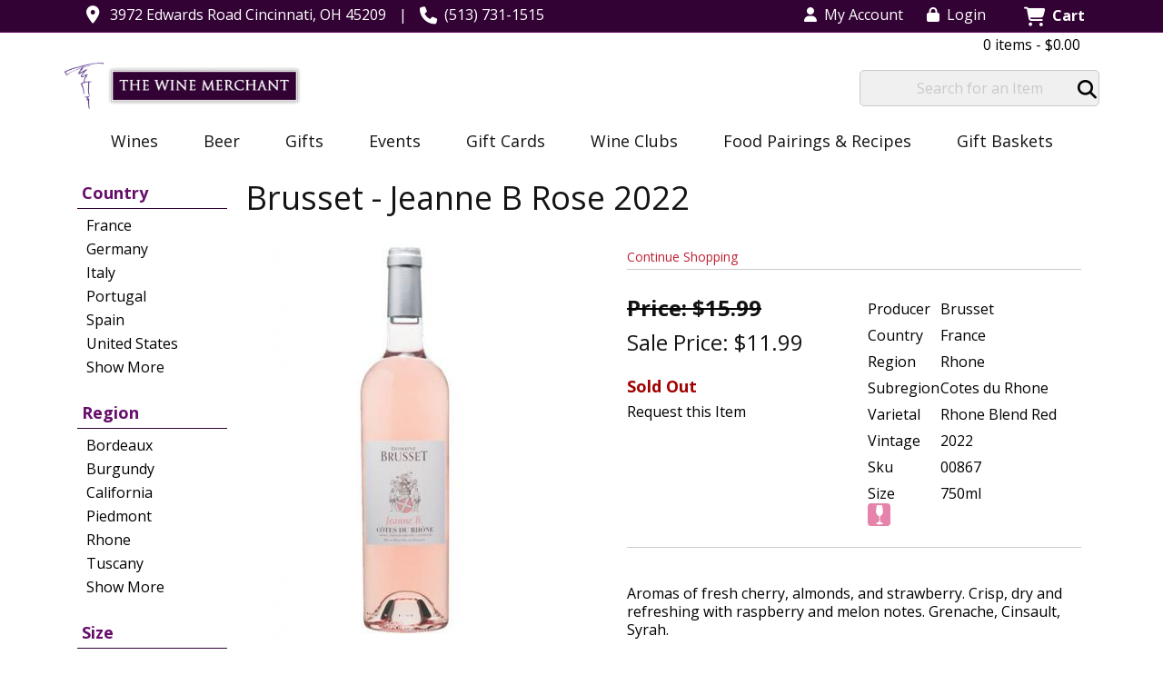

--- FILE ---
content_type: text/html; charset=ISO-8859-1
request_url: https://www.winemerchantcincinnati.com/wines/Brusset-Jeanne-B-Rose-2022-w412149407
body_size: 15968
content:
<!doctype html>
<html lang="en">
<head>
<title>Brusset - Jeanne B Rose 2022 - The Wine Merchant - Cincinnati, OH</title>
<link rel="preconnect" href="https://ajax.googleapis.com/" crossorigin>
<link rel="dns-prefetch" href="https://ajax.googleapis.com/">
<link rel="preconnect" href="https://www.googletagmanager.com/" crossorigin>
<link rel="dns-prefetch" href="https://www.googletagmanager.com/">
<link rel="preconnect" href="https://fonts.googleapis.com" crossorigin>
<link rel="dns-prefetch" href="https://fonts.googleapis.com">
<meta name="msvalidate.01" content="209B561DEAA2F962BEF96B65F926A647" />
	<meta name="geo.placename" content="3972 Edwards Road,Cincinnati,OH"/>
	<meta name="geo.position" content="39.1517589,-84.4421166" />
	<meta name="geo.region" content="Cincinnati OH,USA" />
	 	<link rel="canonical" href="/wines/Brusset-Jeanne-B-Rose-2022-w412149407" />
	        <meta name="msvalidate.01" content="F40ED45ADD516263E24848F00A6815B3" />
              
        <link rel="apple-touch-icon" href="/images/sites/winemerchantcincinnati/apple-touch-icon.png" />
        <meta name="description" content="Aromas of fresh cherry, almonds, and strawberry. Crisp, dry and refreshing with raspberry and melon notes. Grenache, Cinsault, Syrah." />
<meta name="keywords" content="brusset, jeanne, b, rose,2022,Cincinnati, OH" />
<link href="/images/sites/winemerchantcincinnati/favicon.ico?v=6" rel="icon" />

<meta property="og:site_name" content="The Wine Merchant - Cincinnati, OH">
<meta property="og:type" content="product" />
<meta property="og:url" content="https://www.winemerchantcincinnati.com/wines/Brusset-Jeanne-B-Rose-2022-w412149407" />
<meta property="og:title" content="Brusset - Jeanne B Rose 2022">
<meta property="og:description" content="Aromas of fresh cherry, almonds, and strawberry. Crisp, dry and refreshing with raspberry and melon notes. Grenache, Cinsault, Syrah." />
	<meta property="og:image" content="https://www.winemerchantcincinnati.com/images/sites/winemerchantcincinnati/labels/brusset-jeanne-b-rose_1.jpg" />
		<meta property="og:price:amount" content="11.99">
	<meta property="og:price:currency" content="USD">
	<meta name="viewport" content="width=device-width, initial-scale=1.0"">

	<link rel="stylesheet" type="text/css" href="/skins/gentle/css/master.css?v=14">
	<!--[if lte IE 8]>
      <link rel="stylesheet" type="text/css" href="/skins/gentle/css/ie.css" />
<![endif]-->

	<script src="https://ajax.googleapis.com/ajax/libs/jquery/3.5.1/jquery.min.js"></script>
	   <link href="/skins/gentle/css/product-page.css"  rel="stylesheet" type="text/css" />
   <link href="/js/jquery/colorbox/colorbox.css"  rel="stylesheet" type="text/css" />
   <script src="/js/jquery/colorbox/jquery.colorbox-min.js"></script>
   
<script>
      function vrfCDrop() {
   	if (!confirm("Are you sure you want to delete your entire cart?") ) {
         	return false;
   	}
   	window.location.href="/cart.html?rmc=1";
   }

   function verify_zpo(frm) {
        var txt = "";
        if (frm.request.value == "") {
            txt = "Please enter the information for your request";
        }
        if (!echeck(frm.yem.value) ) {
            txt = "Please enter a valid email address";
            frm.yem.focus();
        }
        if (frm.yem.value == "") {
            txt = "Please enter your email address";
            frm.yem.focus();
        }
	        if (frm.flname.value == "") {
            txt = "Please enter your first and last name";
            frm.flname.focus();
        }
	        if (txt != "") {
           poerror.innerHTML = "<br><img src='/images/spacer.gif' height='5'><br><span class='rd12'><b>"+txt+"</b></span><br><img src='/images/spacer.gif' height='5'><br>";
           onlyShow(poerror);
           return false;
        }
        frm.submit();
   }

   function isInt(num) {
	if (num.match(/[^0-9]/) )
	   return false;
	return true;
   }
function echeck(str) {
   var at="@"
   var dot="."
   var lat=str.indexOf(at)
   var lstr=str.length
   var ldot=str.indexOf(dot)
   if (str.indexOf(at)==-1){
      return false
   }

   if (str.indexOf(at)==-1 || str.indexOf(at)==0 || str.indexOf(at)==lstr){
      return false
   }

   if (str.indexOf(dot)==-1 || str.indexOf(dot)==0 || str.indexOf(dot)==lstr){
      return false
   }

   if (str.indexOf(at,(lat+1))!=-1){
      return false
   }

   if (str.substring(lat-1,lat)==dot || str.substring(lat+1,lat+2)==dot){
      return false
   }

   if (str.indexOf(dot,(lat+2))==-1){
      return false
   }

   if (str.indexOf(" ")!=-1){
      return false
   }

   return true
}
</script>
<!--[if IE 7]>
<link rel="stylesheet" type="text/css" href="/skins/gentle/css/ie7.css" />
<![endif]-->
<!--[if lt IE 7]>
<link rel="stylesheet" type="text/css" href="/skins/gentle/css/ie6.css" />
<script type="text/javascript" src="/skins/gentle/js/DD_belatedPNG_0.0.8a-min.js"></script>
<script type="text/javascript">
DD_belatedPNG.fix('#logo img');
</script>
<![endif]-->
        <script type="text/javascript" src="/skins/gentle/js/jquery.cookie.js"></script>
	        	<script type="text/javascript" src="/skins/gentle/js/gentle-2.js?v=5"></script>
        	   <script type='text/javascript' src='/js/jquery/autocomplete/jquery.autocomplete.js'></script>
   		<!-- GA4 Integration -->
  	<script async src="https://www.googletagmanager.com/gtag/js?id=G-WBCPEKSP89"></script>
  	<script>
    	window.dataLayer = window.dataLayer || [];
    	function gtag(){dataLayer.push(arguments);}
    	gtag('js', new Date());

    	gtag('config', 'G-WBCPEKSP89');
  	</script>
	        <!-- Facebook Pixel Code -->
        <script>
        $( document ).ready(function() {
!function(f,b,e,v,n,t,s) {if(f.fbq)return;n=f.fbq=function(){n.callMethod?n.callMethod.apply(n,arguments):n.queue.push(arguments)};if(!f._fbq)f._fbq=n;n.push=n;n.loaded=!0;n.version='2.0';n.queue=[];t=b.createElement(e);t.async=!0;t.src=v;s=b.getElementsByTagName(e)[0];s.parentNode.insertBefore(t,s)}(window,document,'script','https://connect.facebook.net/en_US/fbevents.js');
fbq('init', '1200894526597405');
fbq('track', 'PageView');
                        fbq('track', 'ViewContent', {
                        content_ids: ['00867'],
                        content_type: 'product',
                        value: 15.99,
                        currency: 'USD'
                });
                        })
        </script>
        <noscript><img height="1" width="1"src="https://www.facebook.com/tr?id=1200894526597405&ev=PageView&noscript=1"/></noscript>
        <!-- End Facebook Pixel Code -->
        <script>;(function($){
	$.fn.superfish = function(op){

		var sf = $.fn.superfish,
			c = sf.c,
			$arrow = $(['<span class="',c.arrowClass,'"> &#187;</span>'].join('')),
			over = function(){
				var $$ = $(this), menu = getMenu($$);
				clearTimeout(menu.sfTimer);
				$$.showSuperfishUl().siblings().hideSuperfishUl();
			},
			out = function(){
				var $$ = $(this), menu = getMenu($$), o = sf.op;
				clearTimeout(menu.sfTimer);
				menu.sfTimer=setTimeout(function(){
					o.retainPath=($.inArray($$[0],o.$path)>-1);
					$$.hideSuperfishUl();
					if (o.$path.length && $$.parents(['li.',o.hoverClass].join('')).length<1){over.call(o.$path);}
				},o.delay);	
			},
			getMenu = function($menu){
				var menu = $menu.parents(['ul.',c.menuClass,':first'].join(''))[0];
				sf.op = sf.o[menu.serial];
				return menu;
			},
			addArrow = function($a){ $a.addClass(c.anchorClass).append($arrow.clone()); };
			
		return this.each(function() {
			var s = this.serial = sf.o.length;
			var o = $.extend({},sf.defaults,op);
			o.$path = $('li.'+o.pathClass,this).slice(0,o.pathLevels).each(function(){
				$(this).addClass([o.hoverClass,c.bcClass].join(' '))
					.filter('li:has(ul)').removeClass(o.pathClass);
			});
			sf.o[s] = sf.op = o;
			
			$('li:has(ul)',this)[($.fn.hoverIntent && !o.disableHI) ? 'hoverIntent' : 'hover'](over,out).each(function() {
				if (o.autoArrows) addArrow( $('>a:first-child',this) );
			})
			.not('.'+c.bcClass)
				.hideSuperfishUl();
			
			var $a = $('a',this);
			$a.each(function(i){
				var $li = $a.eq(i).parents('li');
				$a.eq(i).focus(function(){over.call($li);}).blur(function(){out.call($li);});
			});
			o.onInit.call(this);
			
		}).each(function() {
			menuClasses = [c.menuClass];
			// if (sf.op.dropShadows  && !($.browser.msie && $.browser.version < 7)) menuClasses.push(c.shadowClass);
			$(this).addClass(menuClasses.join(' '));
		});
	};

	var sf = $.fn.superfish;
	sf.o = [];
	sf.op = {};
	sf.IE7fix = function(){
		var o = sf.op;
		// if ($.browser.msie && $.browser.version > 6 && o.dropShadows && o.animation.opacity!=undefined)
			// this.toggleClass(sf.c.shadowClass+'-off');
		};
	sf.c = {
		bcClass     : 'sf-breadcrumb',
		menuClass   : 'sf-js-enabled',
		anchorClass : 'sf-with-ul',
		arrowClass  : 'sf-sub-indicator',
		shadowClass : 'sf-shadow'
	};
	sf.defaults = {
		hoverClass	: 'sfHover',
		pathClass	: 'overideThisToUse',
		pathLevels	: 1,
		delay		: 100,
		animation	: {opacity:'show'},
		speed		: 'fast',
		autoArrows	: true,
		dropShadows : true,
		disableHI	: false,		// true disables hoverIntent detection
		onInit		: function(){}, // callback functions
		onBeforeShow: function(){},
		onShow		: function(){},
		onHide		: function(){}
	};
	$.fn.extend({
		hideSuperfishUl : function(){
			var o = sf.op,
				not = (o.retainPath===true) ? o.$path : '';
			o.retainPath = false;
			var $ul = $(['li.',o.hoverClass].join(''),this).add(this).not(not).removeClass(o.hoverClass)
					.find('>ul').hide().css('visibility','hidden');
			o.onHide.call($ul);
			return this;
		},
		showSuperfishUl : function(){
			var o = sf.op,
				sh = sf.c.shadowClass+'-off',
				$ul = this.addClass(o.hoverClass)
					.find('>ul:hidden').css('visibility','visible');
			sf.IE7fix.call($ul);
			o.onBeforeShow.call($ul);
			$ul.animate(o.animation,o.speed,function(){ sf.IE7fix.call($ul); o.onShow.call($ul); });
			return this;
		}
	});

})(jQuery);
jQuery(function(){
	jQuery('ul.sf-menu').superfish();
});
  	</script>
	  	<link rel="stylesheet" href="//ajax.googleapis.com/ajax/libs/jqueryui/1.12.1/themes/smoothness/jquery-ui.css">
	<script src="//ajax.googleapis.com/ajax/libs/jqueryui/1.12.1/jquery-ui.min.js"></script>
  	<script>
	var prdct = 0;
  	$.widget( "custom.catcomplete", $.ui.autocomplete, {
    	   _create: function() {
      		this._super();
      		this.widget().menu( "option", "items", "> :not(.ui-autocomplete-category)" );
    	   },
	   _renderMenu: function( ul, items ) {
      		var that = this,
        	currentCategory = "";
      	  	$.each( items, function( index, item ) {
        		var li;
        		if ( item.category != currentCategory ) {
				var extra = "";
				if (prdct == 0 && item.category == "Product Suggestions") {
					extra = " ui-extra";
				}
          			ul.append( "<li class='ui-autocomplete-category"+extra+"'>" + item.category + "</li>" );
          			currentCategory = item.category;
        		}
        		li = that._renderItemData( ul, item );
        		if ( item.category == "Product Suggestions") {
          			li.html("<table width='100%' cellpadding='0' cellspacing='0'><tr><td width='130' class='msimg' align='center'>"+item.img+"</td><td>"+item.label+"<br><div style='padding-top: 5px;'>"+item.bottle+"</div></td></tr></table>");
          		/* li.attr( "aria-label", item.category + " : " + item.label ); */
        		}
      		});
    	     }
  	});
  	</script>
  	<script>
  	$(function() {
    		$( "#items" ).catcomplete({
			      			source: "/search/megasearch.html",
      			minLength: 1,
      			select: function( event, ui ) {
        			window.location.href=ui.item.url; 
        			return false;
      			}
    		})
  	});
  	</script>
	<script>
	</script>
<link rel="stylesheet" type="text/css" href="/css/sites/skins/full-width-head.css" media="screen" />                <style>
                #mcsec,.container_12 .grid_12, .container_12,#headwrap{width:1140px;}
                .sf-menu,.sf-contener{width:1140px!important;}
                </style>
                <link rel="stylesheet" type="text/css" href="/css/sites/winemerchantcincinnati/style.css?v=1" media="screen" /><link href="https://fonts.googleapis.com/css?family=Open+Sans:400,700" rel="stylesheet">
	<style>
	.ui-menu .ui-menu-item-wrapper, .ui-autocomplete-category,.prod_detail .box .box-heading, h2, #footer h3, input#items.ui-autocomplete-input, h1, body, td, th, input, textarea, select, a { font-family: 'Open Sans', sans-serif; }
	h1, .welcome, .box .box-heading, #footer-top-outside h2, #footer h3, .product-grid .name a { font-family: 'Open Sans', sans-serif;  }
	</style>
	<script>
$(function(){
  $(window).scroll(function(){
    var aTop = 50;
    $('.navigation').css('transition', 'all 0.3s ease');
    if($(this).scrollTop()>=aTop){
                $('#head_container').css('box-shadow','1px 8px 13px -3px rgba(0,0,0,0.35)');
    }
        else {
                $('#head_container').css('box-shadow','0px 0px 0px 0px rgba(0,0,0,0)');
        }
  });
});
</script>
			<script src="https://kit.fontawesome.com/63a3c6e7c0.js" crossorigin="anonymous"></script>
        	<style>#head_container{top:30px;}</style></head>

   <body>
           <div id="topbar">
                <div id="topbar-inner">
			                        	<i class="fa fa-map-marker" style="font-size:1.2em;position:relative;top:1px"><span></span></i>
                        	&nbsp;
                        	<a href="https://www.google.com/maps?saddr=Current+Location&daddr=3972+Edwards+Road+Cincinnati,+OH+45209" target="_blank">3972 Edwards Road Cincinnati, OH 45209</a>
				<img src='/images/spacer.gif' class='spacer_img' border='0' bgcolor='#FFFFFF' width='10' height='1' alt='' />|<img src='/images/spacer.gif' class='spacer_img' border='0' bgcolor='#FFFFFF' width='10' height='1' alt='' />				                        		<i class="fa fa-phone" style="font-size:1.2em;top:2px;position:relative;"></i>&nbsp;
                        		(513) 731-1515					                </div>
        </div>
        
	 	<div id="head_container">
	 	<div id="head_inside" class="container_12">
			<div id="headwrap">
			<div id="logo"><a href="/"><img  title="The Wine Merchant - Cincinnati, OH" alt="The Wine Merchant - Cincinnati, OH" src="/images/sites/winemerchantcincinnati/the-wine-merchant-cincinnati-oh-logo.png?2"></a></div>
	</div>                        <div id="cart">
                            <div style="" class="heading">
				                                	&nbsp;<i class="fa fa-shopping-cart fa-2x" style="color:#fff;font-size:1.3em;"></i>
					                                <h4> Cart</h4>
                                <a class="cart_val" href="/cart.html"><span id="cart_total">&nbsp;0 items - $0.00</span></a>
                            </div>
                                                            <div id="cart_items" class="content">Your cart is empty</div>
                                                        </div>
			<script>
		function kwsrch() {
							$('#sfrm').submit();
						}
		</script>
		<form action="/websearch_results.html" method="get" id="sfrm">
			                                <div class="button-search" style="" onclick="kwsrch(); return false;"><i><span class="fa fahead fa-search"></span></i></div>
                                			<div class="ui-widget">
				<label for="wines"></label>
				<input tabindex=1 name="kw" id="items" value="" placeholder="Search for an Item" onclick="">
			</div>
		</form>
			<div id="hdlnks">
					<div class="hdlnkln" id="hdlnmy">
						<a href="/account.html"><i class="fa fa-user"><span></span></i>&nbsp;&nbsp;<span>My Account</span></a></div>
				
			<div class="hdlnkln" id="hdlnlg"><a href="/login.html?done="><i class="fa fa-lock"><span></span></i>&nbsp;&nbsp;Login</a></div>
				</div>	
			</div>
		        <div class="navigation">
			                <div class="sf-contener">
                                        <ul id="topnav" class="sf-menu">
                                                        <li class='nav_first'><a alt="Wines" title="Wines" href="/wines/">Wines</a>
                                   <ul  class="ulul">
           <li><a href="#">By Country</a>
        <ul class="ulul">
       		                       	<li><a href="/wines/All/Argentina">Argentina</a></li>
                       	                       	<li><a href="/wines/All/Australia">Australia</a></li>
                       	                       	<li><a href="/wines/All/Chile">Chile</a></li>
                       	                       	<li><a href="/wines/All/France">France</a></li>
                       	                       	<li><a href="/wines/All/Germany">Germany</a></li>
                       	                       	<li><a href="/wines/All/Italy">Italy</a></li>
                       	                       	<li><a href="/wines/All/New-Zealand">New Zealand</a></li>
                       	                       	<li><a href="/wines/All/Portugal">Portugal</a></li>
                       	                       	<li><a href="/wines/All/Spain">Spain</a></li>
                       	                       	<li><a href="/wines/All/United-States">United States</a></li>
                       	                       			<li><a href="/wines/?m=country">Show more</a></li>
                       			               </ul>
               </li>
                       <li><a href="#">By Region</a>
        <ul class="ulul">
       		                       	<li><a href="/wines/All/All/All/Bordeaux">Bordeaux</a></li>
                       	                       	<li><a href="/wines/All/All/All/Burgundy">Burgundy</a></li>
                       	                       	<li><a href="/wines/All/All/All/California">California</a></li>
                       	                       	<li><a href="/wines/All/All/All/Champagne">Champagne</a></li>
                       	                       	<li><a href="/wines/All/All/All/Loire">Loire</a></li>
                       	                       	<li><a href="/wines/All/All/All/Oregon">Oregon</a></li>
                       	                       	<li><a href="/wines/All/All/All/Piedmont">Piedmont</a></li>
                       	                       	<li><a href="/wines/All/All/All/Rhone">Rhone</a></li>
                       	                       	<li><a href="/wines/All/All/All/Tuscany">Tuscany</a></li>
                       	                       	<li><a href="/wines/All/All/All/Washington">Washington</a></li>
                       	                       			<li><a href="/wines/?m=region">Show more</a></li>
                       			               </ul>
               </li>
                       <li><a href="#">By Size</a>
        <ul class="ulul">
       		                       	<li><a href="/websearch_results.html?item_type=wine&size=44">4 pack cans</a></li>
                       	                       	<li><a href="/websearch_results.html?item_type=wine&size=375">375ml</a></li>
                       	                       	<li><a href="/websearch_results.html?item_type=wine&size=500">500ml</a></li>
                       	                       	<li><a href="/websearch_results.html?item_type=wine&size=720">720ml</a></li>
                       	                       	<li><a href="/websearch_results.html?item_type=wine&size=750">750ml</a></li>
                       	                       	<li><a href="/websearch_results.html?item_type=wine&size=752">750ml 2 pack</a></li>
                       	                       	<li><a href="/websearch_results.html?item_type=wine&size=753">750ml 3 pack</a></li>
                       	                       	<li><a href="/websearch_results.html?item_type=wine&size=1000">1L</a></li>
                       	                       	<li><a href="/websearch_results.html?item_type=wine&size=1500">1.5L</a></li>
                       	                       	<li><a href="/websearch_results.html?item_type=wine&size=9456">Each</a></li>
                       	                       			<li><a href="/wines/?m=size">Show more</a></li>
                       			               </ul>
               </li>
                       <li><a href="#">By Varietal</a>
        <ul class="ulul">
       		                       	<li><a href="/wines/Bordeaux-Blend">Bordeaux Blend</a></li>
                       	                       	<li><a href="/wines/Cabernet-Sauvignon">Cabernet Sauvignon</a></li>
                       	                       	<li><a href="/wines/Chardonnay">Chardonnay</a></li>
                       	                       	<li><a href="/wines/Nebbiolo">Nebbiolo</a></li>
                       	                       	<li><a href="/wines/Other-Red">Other Red</a></li>
                       	                       	<li><a href="/wines/Other-White">Other White</a></li>
                       	                       	<li><a href="/wines/Pinot-Noir">Pinot Noir</a></li>
                       	                       	<li><a href="/wines/Proprietary-Red">Proprietary Red</a></li>
                       	                       	<li><a href="/wines/Sangiovese">Sangiovese</a></li>
                       	                       	<li><a href="/wines/Sauvignon-Blanc">Sauvignon Blanc</a></li>
                       	                       			<li><a href="/wines/?m=varietal">Show more</a></li>
                       			               </ul>
               </li>
                       <li><a href="#">By Winery</a>
        <ul class="ulul">
       		                       	<li><a href="/brands/Bachelet-Monnot">Bachelet-Monnot</a></li>
                       	                       	<li><a href="/brands/Caymus">Caymus</a></li>
                       	                       	<li><a href="/brands/Chante-Cigale">Chante Cigale</a></li>
                       	                       	<li><a href="/brands/Emilio-Lustau">Emilio Lustau</a></li>
                       	                       	<li><a href="/brands/Gift-Set">Gift Set</a></li>
                       	                       	<li><a href="/brands/Jean-Vesselle">Jean Vesselle</a></li>
                       	                       	<li><a href="/brands/Louis-Jadot">Louis Jadot</a></li>
                       	                       	<li><a href="/brands/Orin-Swift">Orin Swift</a></li>
                       	                       	<li><a href="/brands/Ornellaia">Ornellaia</a></li>
                       	                       	<li><a href="/brands/Scar-Of-The-Sea">Scar Of The Sea</a></li>
                       	                       			<li><a href="/wines/?m=winery">Show more</a></li>
                       			               </ul>
               </li>
                       <li><a href="#">By Year</a>
        <ul class="ulul">
       		                       	<li><a href="/wines/All/All/2011">2011</a></li>
                       	                       	<li><a href="/wines/All/All/2016">2016</a></li>
                       	                       	<li><a href="/wines/All/All/2017">2017</a></li>
                       	                       	<li><a href="/wines/All/All/2018">2018</a></li>
                       	                       	<li><a href="/wines/All/All/2019">2019</a></li>
                       	                       	<li><a href="/wines/All/All/2020">2020</a></li>
                       	                       	<li><a href="/wines/All/All/2021">2021</a></li>
                       	                       	<li><a href="/wines/All/All/2022">2022</a></li>
                       	                       	<li><a href="/wines/All/All/2023">2023</a></li>
                       	                       	<li><a href="/wines/All/All/2024">2024</a></li>
                       	                       			<li><a href="/wines/?m=year">Show more</a></li>
                       			               </ul>
               </li>
                       <li><a href="#">By Type</a>
        <ul class="ulul">
       		                       	<li><a href="/wines/?item_type=biodynamic">Biodynamic</a></li>
                       	                       	<li><a href="/wines/?item_type=dessert">Dessert</a></li>
                       	                       	<li><a href="/wines/?item_type=kosher">Kosher</a></li>
                       	                       	<li><a href="/wines/?item_type=madeira">Madeira</a></li>
                       	                       	<li><a href="/wines/?item_type=orange">Orange</a></li>
                       	                       	<li><a href="/wines/?item_type=organic">Organic</a></li>
                       	                       	<li><a href="/wines/?item_type=wother">Other Wine</a></li>
                       	                       	<li><a href="/wines/?item_type=port">Port</a></li>
                       	                       	<li><a href="/wines/?item_type=red">Red</a></li>
                       	                       	<li><a href="/wines/?item_type=rose">Rose</a></li>
                       	                       	<li><a href="/wines/?item_type=sake">Sake</a></li>
                       	                       	<li><a href="/wines/?item_type=sherry">Sherry</a></li>
                       	                       	<li><a href="/wines/?item_type=sparkling">Sparkling</a></li>
                       	                       	<li><a href="/wines/?item_type=white">White</a></li>
                       	               </ul>
               </li>
                  </ul>
                                   </li>
                                                                <li class='mli1'><a alt="Beer" title="Beer" href="/beer/">Beer</a>
                                           <ul  class="ulul">
           <li><a href="#">By Country</a>
        <ul class="ulul">
       		                       	<li><a href="/beer/All/Austria">Austria</a></li>
                       	                       	<li><a href="/beer/All/Belgium">Belgium</a></li>
                       	                       	<li><a href="/beer/All/Canada">Canada</a></li>
                       	                       	<li><a href="/beer/All/Denmark">Denmark</a></li>
                       	                       	<li><a href="/beer/All/England">England</a></li>
                       	                       	<li><a href="/beer/All/France">France</a></li>
                       	                       	<li><a href="/beer/All/Germany">Germany</a></li>
                       	                       	<li><a href="/beer/All/Ireland">Ireland</a></li>
                       	                       	<li><a href="/beer/All/Netherlands">Netherlands</a></li>
                       	                       	<li><a href="/beer/All/United-States">United States</a></li>
                       	                       			<li><a href="/beer/?m=country">Show more</a></li>
                       			               </ul>
               </li>
                       <li><a href="#">By Region</a>
        <ul class="ulul">
       		                       	<li><a href="/beer/All/All/All/Austria">Austria</a></li>
                       	                       	<li><a href="/beer/All/All/All/Belgium">Belgium</a></li>
                       	                       	<li><a href="/beer/All/All/All/California">California</a></li>
                       	                       	<li><a href="/beer/All/All/All/Colorado">Colorado</a></li>
                       	                       	<li><a href="/beer/All/All/All/Germany">Germany</a></li>
                       	                       	<li><a href="/beer/All/All/All/Indiana">Indiana</a></li>
                       	                       	<li><a href="/beer/All/All/All/Louisiana">Louisiana</a></li>
                       	                       	<li><a href="/beer/All/All/All/Michigan">Michigan</a></li>
                       	                       	<li><a href="/beer/All/All/All/Ohio">Ohio</a></li>
                       	                       	<li><a href="/beer/All/All/All/Wisconsin">Wisconsin</a></li>
                       	                       			<li><a href="/beer/?m=region">Show more</a></li>
                       			               </ul>
               </li>
                       <li><a href="#">By Size</a>
        <ul class="ulul">
       		                       	<li><a href="/websearch_results.html?item_type=beer&size=12">12oz can</a></li>
                       	                       	<li><a href="/websearch_results.html?item_type=beer&size=16">16oz can</a></li>
                       	                       	<li><a href="/websearch_results.html?item_type=beer&size=115">11.5oz bottle</a></li>
                       	                       	<li><a href="/websearch_results.html?item_type=beer&size=120">12oz bottles</a></li>
                       	                       	<li><a href="/websearch_results.html?item_type=beer&size=165">16.9oz can</a></li>
                       	                       	<li><a href="/websearch_results.html?item_type=beer&size=167">16oz bottle</a></li>
                       	                       	<li><a href="/websearch_results.html?item_type=beer&size=169">16.9oz bottle</a></li>
                       	                       	<li><a href="/websearch_results.html?item_type=beer&size=311">11oz bottle</a></li>
                       	                       	<li><a href="/websearch_results.html?item_type=beer&size=554">12oz bottle</a></li>
                       	                       	<li><a href="/websearch_results.html?item_type=beer&size=750">750ml</a></li>
                       	                       			<li><a href="/beer/?m=size">Show more</a></li>
                       			               </ul>
               </li>
                       <li><a href="#">By Beer Style</a>
        <ul class="ulul">
       		                       	<li><a href="/beer/Ale">Ale</a></li>
                       	                       	<li><a href="/beer/Amber-Ale">Amber Ale</a></li>
                       	                       	<li><a href="/beer/Beer">Beer</a></li>
                       	                       	<li><a href="/beer/English-Pale-Ale">English Pale Ale</a></li>
                       	                       	<li><a href="/beer/India-Pale-Ale">India Pale Ale</a></li>
                       	                       	<li><a href="/beer/Lager">Lager</a></li>
                       	                       	<li><a href="/beer/Mead">Mead</a></li>
                       	                       	<li><a href="/beer/Ohio">Ohio</a></li>
                       	               </ul>
               </li>
                       <li><a href="#">By Brewer</a>
        <ul class="ulul">
       		                       	<li><a href="/brands/Bell-s-Brewery">Bell's Brewery</a></li>
                       	                       	<li><a href="/brands/Chimay">Chimay</a></li>
                       	                       	<li><a href="/brands/Dogfish-Head">Dogfish Head</a></li>
                       	                       	<li><a href="/brands/Duchesse-De-Bourgogne-Beer">Duchesse De Bourgogne Beer</a></li>
                       	                       	<li><a href="/brands/Forst-Birra-Italiana">Forst Birra Italiana</a></li>
                       	                       	<li><a href="/brands/Grolsch">Grolsch</a></li>
                       	                       	<li><a href="/brands/La-Chouffe">La Chouffe</a></li>
                       	                       	<li><a href="/brands/Miller-Lite">Miller Lite</a></li>
                       	                       	<li><a href="/brands/Rhinegeist">Rhinegeist</a></li>
                       	                       	<li><a href="/brands/Three-Floyds">Three Floyds</a></li>
                       	                       			<li><a href="/beer/?m=winery">Show more</a></li>
                       			               </ul>
               </li>
                  </ul>
                                   </li>
                                                                <li>
                                                                        <a href="/gifts/">Gifts</a>
                                                                                <ul class="ulul">
                                           	<li><a class="" href="/topics/Gift-Sets-g0313079gb">Gift Sets</a></li>
	                                        </ul>
                                                                        </li>
                                        <li id="heventli"><a alt="Events" title="Events" href="/events/">Events</a>
                        <ul class="ulul">
		                   	<li><a class="" href="/topics/Ultimate-WineStation-g48511146k">Ultimate WineStation</a></li>
	                </ul>
                        </li>
                                        <li class='mli2'><a alt="Gift Cards" title="Gift Cards" href="/gift-cards/">Gift Cards</a></li>
                                                                <li class='mli3'><a alt="Wine Clubs" title="Wine Clubs" href="/wine-clubs/">Wine Clubs</a>
                                        <ul class="ulul">
                                                                                </ul>
				</li>
                                                	<li class='mli4'><a href="/topics/Food-Pairings-and-Recipes-g4732934l5">Food Pairings & Recipes</a></li>
			                	<li class='mli5'><a href="/topics/Gift-Baskets-g69800353r">Gift Baskets</a></li>
			                    </ul>
		</div>
		                	<div class="clear"></div>
						</div>
			</div>
			        		<div class="container_12">
				<div id="allpgmsg"><p style="text-align: center;"><span style="color:#330033;"><strong><span style="font-size:16px;">10% Case Discount on 12 bottles or more!</span></strong></span></p></div>
	<div id="mmnwrap" style="width: 1140px;margin-left: auto;margin-right: auto;"><div class="grid_12" id="mcsec">
		<div id="notification" class="hide_on_fluid"></div>
      
        		<div id="column-left">
			                <div class="box">
		        <div class="box-content">
        	<div class="box-category boxtop">
		                <ul>
   	                       	<li class='lnavtopli countrywrap'>
			<a href="#"  class="active">Country</a>
		        <ul id='country_short'>
			                        	<li><a href="/websearch_results.html?item_type=wine&country=France">France</a></li>
				                        	<li><a href="/websearch_results.html?item_type=wine&country=Germany">Germany</a></li>
				                        	<li><a href="/websearch_results.html?item_type=wine&country=Italy">Italy</a></li>
				                        	<li><a href="/websearch_results.html?item_type=wine&country=Portugal">Portugal</a></li>
				                        	<li><a href="/websearch_results.html?item_type=wine&country=Spain">Spain</a></li>
				                        	<li><a href="/websearch_results.html?item_type=wine&country=United+States">United States</a></li>
				                        	<li><a class='lnav_link'  href="#" onclick="$('#country_long').slideDown(); $('#country_short').slideUp();  return false;">Show More</a></li>
				</ul>
								<ul style="display:none;" id="country_long">
                        	                                	<li><a href="/websearch_results.html?item_type=wine&country=Argentina" class="subexpandable">Argentina</a></li>
                                	                                	<li><a href="/websearch_results.html?item_type=wine&country=Australia" class="subexpandable">Australia</a></li>
                                	                                	<li><a href="/websearch_results.html?item_type=wine&country=Austria" class="subexpandable">Austria</a></li>
                                	                                	<li><a href="/websearch_results.html?item_type=wine&country=Chardonnay" class="subexpandable">Chardonnay</a></li>
                                	                                	<li><a href="/websearch_results.html?item_type=wine&country=Chile" class="subexpandable">Chile</a></li>
                                	                                	<li><a href="/websearch_results.html?item_type=wine&country=France" class="subexpandable">France</a></li>
                                	                                	<li><a href="/websearch_results.html?item_type=wine&country=Germany" class="subexpandable">Germany</a></li>
                                	                                	<li><a href="/websearch_results.html?item_type=wine&country=Greece" class="subexpandable">Greece</a></li>
                                	                                	<li><a href="/websearch_results.html?item_type=wine&country=India" class="subexpandable">India</a></li>
                                	                                	<li><a href="/websearch_results.html?item_type=wine&country=Israel" class="subexpandable">Israel</a></li>
                                	                                	<li><a href="/websearch_results.html?item_type=wine&country=Italy" class="subexpandable">Italy</a></li>
                                	                                	<li><a href="/websearch_results.html?item_type=wine&country=Japan" class="subexpandable">Japan</a></li>
                                	                                	<li><a href="/websearch_results.html?item_type=wine&country=Lebanon" class="subexpandable">Lebanon</a></li>
                                	                                	<li><a href="/websearch_results.html?item_type=wine&country=New+Zealand" class="subexpandable">New Zealand</a></li>
                                	                                	<li><a href="/websearch_results.html?item_type=wine&country=Portugal" class="subexpandable">Portugal</a></li>
                                	                                	<li><a href="/websearch_results.html?item_type=wine&country=Slovenia" class="subexpandable">Slovenia</a></li>
                                	                                	<li><a href="/websearch_results.html?item_type=wine&country=South+Africa" class="subexpandable">South Africa</a></li>
                                	                                	<li><a href="/websearch_results.html?item_type=wine&country=Spain" class="subexpandable">Spain</a></li>
                                	                                	<li><a href="/websearch_results.html?item_type=wine&country=United+States" class="subexpandable">United States</a></li>
                                	                                	<li><a href="/websearch_results.html?item_type=wine&country=Uruguay" class="subexpandable">Uruguay</a></li>
                                					<li class="lnav_opt_opt">
                        	<a class='lnav_link'  href="#" onclick="$('#country_long').slideUp(); $('#country_short').slideDown();  return false;">Show Less</a>
                		</li>
				                	</ul>
                	</li>
			                    	<li class='lnavtopli regionwrap'>
			<a href="#"  class="active">Region</a>
		        <ul id='region_short'>
			                        	<li><a href="/websearch_results.html?item_type=wine&region=Bordeaux">Bordeaux</a></li>
				                        	<li><a href="/websearch_results.html?item_type=wine&region=Burgundy">Burgundy</a></li>
				                        	<li><a href="/websearch_results.html?item_type=wine&region=California">California</a></li>
				                        	<li><a href="/websearch_results.html?item_type=wine&region=Piedmont">Piedmont</a></li>
				                        	<li><a href="/websearch_results.html?item_type=wine&region=Rhone">Rhone</a></li>
				                        	<li><a href="/websearch_results.html?item_type=wine&region=Tuscany">Tuscany</a></li>
				                        	<li><a class='lnav_link'  href="#" onclick="$('#region_long').slideDown(); $('#region_short').slideUp();  return false;">Show More</a></li>
				</ul>
								<ul style="display:none;" id="region_long">
                        	                                	<li><a href="/websearch_results.html?item_type=wine&region=Abruzzo" class="subexpandable">Abruzzo</a></li>
                                	                                	<li><a href="/websearch_results.html?item_type=wine&region=Alsace" class="subexpandable">Alsace</a></li>
                                	                                	<li><a href="/websearch_results.html?item_type=wine&region=Andalucia" class="subexpandable">Andalucia</a></li>
                                	                                	<li><a href="/websearch_results.html?item_type=wine&region=Austria" class="subexpandable">Austria</a></li>
                                	                                	<li><a href="/websearch_results.html?item_type=wine&region=Beaujolais" class="subexpandable">Beaujolais</a></li>
                                	                                	<li><a href="/websearch_results.html?item_type=wine&region=Bordeaux" class="subexpandable">Bordeaux</a></li>
                                	                                	<li><a href="/websearch_results.html?item_type=wine&region=Burgundy" class="subexpandable">Burgundy</a></li>
                                	                                	<li><a href="/websearch_results.html?item_type=wine&region=California" class="subexpandable">California</a></li>
                                	                                	<li><a href="/websearch_results.html?item_type=wine&region=Castilla+y+Leon" class="subexpandable">Castilla y Leon</a></li>
                                	                                	<li><a href="/websearch_results.html?item_type=wine&region=Champagne" class="subexpandable">Champagne</a></li>
                                	                                	<li><a href="/websearch_results.html?item_type=wine&region=Colchagua" class="subexpandable">Colchagua</a></li>
                                	                                	<li><a href="/websearch_results.html?item_type=wine&region=Douro" class="subexpandable">Douro</a></li>
                                	                                	<li><a href="/websearch_results.html?item_type=wine&region=Friuli-Venezia+Giulia" class="subexpandable">Friuli-Venezia Giulia</a></li>
                                	                                	<li><a href="/websearch_results.html?item_type=wine&region=Greece" class="subexpandable">Greece</a></li>
                                	                                	<li><a href="/websearch_results.html?item_type=wine&region=Jerez" class="subexpandable">Jerez</a></li>
                                	                                	<li><a href="/websearch_results.html?item_type=wine&region=Jumilla" class="subexpandable">Jumilla</a></li>
                                	                                	<li><a href="/websearch_results.html?item_type=wine&region=Jura" class="subexpandable">Jura</a></li>
                                	                                	<li><a href="/websearch_results.html?item_type=wine&region=Languedoc" class="subexpandable">Languedoc</a></li>
                                	                                	<li><a href="/websearch_results.html?item_type=wine&region=Languedoc-Rousillon" class="subexpandable">Languedoc-Rousillon</a></li>
                                	                                	<li><a href="/websearch_results.html?item_type=wine&region=Lazio" class="subexpandable">Lazio</a></li>
                                	                                	<li><a href="/websearch_results.html?item_type=wine&region=Loire" class="subexpandable">Loire</a></li>
                                	                                	<li><a href="/websearch_results.html?item_type=wine&region=Loire+Valley" class="subexpandable">Loire Valley</a></li>
                                	                                	<li><a href="/websearch_results.html?item_type=wine&region=Marlborough" class="subexpandable">Marlborough</a></li>
                                	                                	<li><a href="/websearch_results.html?item_type=wine&region=Mendoza" class="subexpandable">Mendoza</a></li>
                                	                                	<li><a href="/websearch_results.html?item_type=wine&region=Mosel" class="subexpandable">Mosel</a></li>
                                	                                	<li><a href="/websearch_results.html?item_type=wine&region=Mosel-Saar-Ruwer" class="subexpandable">Mosel-Saar-Ruwer</a></li>
                                	                                	<li><a href="/websearch_results.html?item_type=wine&region=Nahe" class="subexpandable">Nahe</a></li>
                                	                                	<li><a href="/websearch_results.html?item_type=wine&region=New+York" class="subexpandable">New York</a></li>
                                	                                	<li><a href="/websearch_results.html?item_type=wine&region=Niederosterreich" class="subexpandable">Niederosterreich</a></li>
                                	                                	<li><a href="/websearch_results.html?item_type=wine&region=Oregon" class="subexpandable">Oregon</a></li>
                                	                                	<li><a href="/websearch_results.html?item_type=wine&region=Penedes" class="subexpandable">Penedes</a></li>
                                	                                	<li><a href="/websearch_results.html?item_type=wine&region=Pfalz" class="subexpandable">Pfalz</a></li>
                                	                                	<li><a href="/websearch_results.html?item_type=wine&region=Piedmont" class="subexpandable">Piedmont</a></li>
                                	                                	<li><a href="/websearch_results.html?item_type=wine&region=Puglia" class="subexpandable">Puglia</a></li>
                                	                                	<li><a href="/websearch_results.html?item_type=wine&region=Rheingau" class="subexpandable">Rheingau</a></li>
                                	                                	<li><a href="/websearch_results.html?item_type=wine&region=Rhone" class="subexpandable">Rhone</a></li>
                                	                                	<li><a href="/websearch_results.html?item_type=wine&region=Rhone+Valley" class="subexpandable">Rhone Valley</a></li>
                                	                                	<li><a href="/websearch_results.html?item_type=wine&region=Rias+Baixas" class="subexpandable">Rias Baixas</a></li>
                                	                                	<li><a href="/websearch_results.html?item_type=wine&region=Ribera+del+Duero" class="subexpandable">Ribera del Duero</a></li>
                                	                                	<li><a href="/websearch_results.html?item_type=wine&region=Rioja" class="subexpandable">Rioja</a></li>
                                	                                	<li><a href="/websearch_results.html?item_type=wine&region=Sicily" class="subexpandable">Sicily</a></li>
                                	                                	<li><a href="/websearch_results.html?item_type=wine&region=South+Australia" class="subexpandable">South Australia</a></li>
                                	                                	<li><a href="/websearch_results.html?item_type=wine&region=Spain" class="subexpandable">Spain</a></li>
                                	                                	<li><a href="/websearch_results.html?item_type=wine&region=Trentino-Alto+Adige" class="subexpandable">Trentino-Alto Adige</a></li>
                                	                                	<li><a href="/websearch_results.html?item_type=wine&region=Tuscany" class="subexpandable">Tuscany</a></li>
                                	                                	<li><a href="/websearch_results.html?item_type=wine&region=Valencia" class="subexpandable">Valencia</a></li>
                                	                                	<li><a href="/websearch_results.html?item_type=wine&region=Veneto" class="subexpandable">Veneto</a></li>
                                	                                	<li><a href="/websearch_results.html?item_type=wine&region=Vin+de+France" class="subexpandable">Vin de France</a></li>
                                	                                	<li><a href="/websearch_results.html?item_type=wine&region=Washington" class="subexpandable">Washington</a></li>
                                	                                	<li><a href="/websearch_results.html?item_type=wine&region=Western+Cape" class="subexpandable">Western Cape</a></li>
                                					<li class="lnav_opt_opt">
                        	<a class='lnav_link'  href="#" onclick="$('#region_long').slideUp(); $('#region_short').slideDown();  return false;">Show Less</a>
                		</li>
				                	</ul>
                	</li>
			                    	<li class='lnavtopli sizewrap'>
			<a href="#"  class="active">Size</a>
		        <ul id='size_short'>
			                        	<li><a href="/wines/?item_type=wine&size=44">4 pack cans</a></li>
				                        	<li><a href="/wines/?item_type=wine&size=375">375ml</a></li>
				                        	<li><a href="/wines/?item_type=wine&size=500">500ml</a></li>
				                        	<li><a href="/wines/?item_type=wine&size=720">720ml</a></li>
				                        	<li><a href="/wines/?item_type=wine&size=750">750ml</a></li>
				                        	<li><a href="/wines/?item_type=wine&size=752">750ml 2 pack</a></li>
				                        	<li><a href="/wines/?item_type=wine&size=753">750ml 3 pack</a></li>
				                        	<li><a href="/wines/?item_type=wine&size=1000">1L</a></li>
				                        	<li><a href="/wines/?item_type=wine&size=1500">1.5L</a></li>
				                        	<li><a href="/wines/?item_type=wine&size=9456">Each</a></li>
				                	</ul>
                	</li>
			                    	<li class='lnavtopli varietalwrap'>
			<a href="#"  class="active">Varietal</a>
		        <ul id='varietal_short'>
			                        	<li><a href="/websearch_results.html?item_type=wine&varietal=Bordeaux+Blend">Bordeaux Blend</a></li>
				                        	<li><a href="/websearch_results.html?item_type=wine&varietal=Cabernet+Sauvignon">Cabernet Sauvignon</a></li>
				                        	<li><a href="/websearch_results.html?item_type=wine&varietal=Chardonnay">Chardonnay</a></li>
				                        	<li><a href="/websearch_results.html?item_type=wine&varietal=Pinot+Noir">Pinot Noir</a></li>
				                        	<li><a href="/websearch_results.html?item_type=wine&varietal=Proprietary+Red">Proprietary Red</a></li>
				                        	<li><a href="/websearch_results.html?item_type=wine&varietal=Sauvignon+Blanc">Sauvignon Blanc</a></li>
				                        	<li><a class='lnav_link'  href="#" onclick="$('#varietal_long').slideDown(); $('#varietal_short').slideUp();  return false;">Show More</a></li>
				</ul>
								<ul style="display:none;" id="varietal_long">
                        	                                	<li><a href="/websearch_results.html?item_type=wine&varietal=Albarino" class="subexpandable">Albarino</a></li>
                                	                                	<li><a href="/websearch_results.html?item_type=wine&varietal=Aligote" class="subexpandable">Aligote</a></li>
                                	                                	<li><a href="/websearch_results.html?item_type=wine&varietal=Barbera" class="subexpandable">Barbera</a></li>
                                	                                	<li><a href="/websearch_results.html?item_type=wine&varietal=Bordeaux+Blend" class="subexpandable">Bordeaux Blend</a></li>
                                	                                	<li><a href="/websearch_results.html?item_type=wine&varietal=Bordeaux+Blend+Red" class="subexpandable">Bordeaux Blend Red</a></li>
                                	                                	<li><a href="/websearch_results.html?item_type=wine&varietal=Cabernet+Franc" class="subexpandable">Cabernet Franc</a></li>
                                	                                	<li><a href="/websearch_results.html?item_type=wine&varietal=Cabernet+Sauvignon" class="subexpandable">Cabernet Sauvignon</a></li>
                                	                                	<li><a href="/websearch_results.html?item_type=wine&varietal=Champagne" class="subexpandable">Champagne</a></li>
                                	                                	<li><a href="/websearch_results.html?item_type=wine&varietal=Champagne+Blend" class="subexpandable">Champagne Blend</a></li>
                                	                                	<li><a href="/websearch_results.html?item_type=wine&varietal=Chardonnay" class="subexpandable">Chardonnay</a></li>
                                	                                	<li><a href="/websearch_results.html?item_type=wine&varietal=Chenin+Blanc" class="subexpandable">Chenin Blanc</a></li>
                                	                                	<li><a href="/websearch_results.html?item_type=wine&varietal=Corvina" class="subexpandable">Corvina</a></li>
                                	                                	<li><a href="/websearch_results.html?item_type=wine&varietal=Gamay" class="subexpandable">Gamay</a></li>
                                	                                	<li><a href="/websearch_results.html?item_type=wine&varietal=Grenache" class="subexpandable">Grenache</a></li>
                                	                                	<li><a href="/websearch_results.html?item_type=wine&varietal=Gruner+Veltliner" class="subexpandable">Gruner Veltliner</a></li>
                                	                                	<li><a href="/websearch_results.html?item_type=wine&varietal=Malbec" class="subexpandable">Malbec</a></li>
                                	                                	<li><a href="/websearch_results.html?item_type=wine&varietal=Merlot" class="subexpandable">Merlot</a></li>
                                	                                	<li><a href="/websearch_results.html?item_type=wine&varietal=Montepulciano" class="subexpandable">Montepulciano</a></li>
                                	                                	<li><a href="/websearch_results.html?item_type=wine&varietal=Moscato" class="subexpandable">Moscato</a></li>
                                	                                	<li><a href="/websearch_results.html?item_type=wine&varietal=Nebbiolo" class="subexpandable">Nebbiolo</a></li>
                                	                                	<li><a href="/websearch_results.html?item_type=wine&varietal=Other+Red" class="subexpandable">Other Red</a></li>
                                	                                	<li><a href="/websearch_results.html?item_type=wine&varietal=Other+White" class="subexpandable">Other White</a></li>
                                	                                	<li><a href="/websearch_results.html?item_type=wine&varietal=Petite+Sirah" class="subexpandable">Petite Sirah</a></li>
                                	                                	<li><a href="/websearch_results.html?item_type=wine&varietal=Pinot+Blanc" class="subexpandable">Pinot Blanc</a></li>
                                	                                	<li><a href="/websearch_results.html?item_type=wine&varietal=Pinot+Grigio" class="subexpandable">Pinot Grigio</a></li>
                                	                                	<li><a href="/websearch_results.html?item_type=wine&varietal=Pinot+Gris" class="subexpandable">Pinot Gris</a></li>
                                	                                	<li><a href="/websearch_results.html?item_type=wine&varietal=Pinot+Noir" class="subexpandable">Pinot Noir</a></li>
                                	                                	<li><a href="/websearch_results.html?item_type=wine&varietal=Port+Blend" class="subexpandable">Port Blend</a></li>
                                	                                	<li><a href="/websearch_results.html?item_type=wine&varietal=Proprietary+Blend" class="subexpandable">Proprietary Blend</a></li>
                                	                                	<li><a href="/websearch_results.html?item_type=wine&varietal=Proprietary+Red" class="subexpandable">Proprietary Red</a></li>
                                	                                	<li><a href="/websearch_results.html?item_type=wine&varietal=Proprietary+White" class="subexpandable">Proprietary White</a></li>
                                	                                	<li><a href="/websearch_results.html?item_type=wine&varietal=Red+Blend" class="subexpandable">Red Blend</a></li>
                                	                                	<li><a href="/websearch_results.html?item_type=wine&varietal=Rhone+Blend" class="subexpandable">Rhone Blend</a></li>
                                	                                	<li><a href="/websearch_results.html?item_type=wine&varietal=Rhone+Blend+Red" class="subexpandable">Rhone Blend Red</a></li>
                                	                                	<li><a href="/websearch_results.html?item_type=wine&varietal=Riesling" class="subexpandable">Riesling</a></li>
                                	                                	<li><a href="/websearch_results.html?item_type=wine&varietal=Rose" class="subexpandable">Rose</a></li>
                                	                                	<li><a href="/websearch_results.html?item_type=wine&varietal=Ros%E9" class="subexpandable">Rosé</a></li>
                                	                                	<li><a href="/websearch_results.html?item_type=wine&varietal=Sake" class="subexpandable">Sake</a></li>
                                	                                	<li><a href="/websearch_results.html?item_type=wine&varietal=Sangiovese" class="subexpandable">Sangiovese</a></li>
                                	                                	<li><a href="/websearch_results.html?item_type=wine&varietal=Sangiovese+Grosso" class="subexpandable">Sangiovese Grosso</a></li>
                                	                                	<li><a href="/websearch_results.html?item_type=wine&varietal=Sauvignon+Blanc" class="subexpandable">Sauvignon Blanc</a></li>
                                	                                	<li><a href="/websearch_results.html?item_type=wine&varietal=Shiraz" class="subexpandable">Shiraz</a></li>
                                	                                	<li><a href="/websearch_results.html?item_type=wine&varietal=Soave" class="subexpandable">Soave</a></li>
                                	                                	<li><a href="/websearch_results.html?item_type=wine&varietal=Syrah" class="subexpandable">Syrah</a></li>
                                	                                	<li><a href="/websearch_results.html?item_type=wine&varietal=Syrah%2FShiraz" class="subexpandable">Syrah/Shiraz</a></li>
                                	                                	<li><a href="/websearch_results.html?item_type=wine&varietal=Tempranillo" class="subexpandable">Tempranillo</a></li>
                                	                                	<li><a href="/websearch_results.html?item_type=wine&varietal=Vinho+Verde" class="subexpandable">Vinho Verde</a></li>
                                	                                	<li><a href="/websearch_results.html?item_type=wine&varietal=White+Blend" class="subexpandable">White Blend</a></li>
                                	                                	<li><a href="/websearch_results.html?item_type=wine&varietal=White+Rhone+Blend" class="subexpandable">White Rhone Blend</a></li>
                                	                                	<li><a href="/websearch_results.html?item_type=wine&varietal=Zinfandel" class="subexpandable">Zinfandel</a></li>
                                					<li class="lnav_opt_opt">
                        	<a class='lnav_link'  href="#" onclick="$('#varietal_long').slideUp(); $('#varietal_short').slideDown();  return false;">Show Less</a>
                		</li>
				                	</ul>
                	</li>
			                    	<li class='lnavtopli winerywrap'>
			<a href="#"  class="active">Winery</a>
		        <ul id='winery_short'>
			                        	<li><a href="/brands/Bachelet-Monnot">Bachelet-Monnot</a></li>
				                        	<li><a href="/brands/Caymus">Caymus</a></li>
				                        	<li><a href="/brands/Gift-Set">Gift Set</a></li>
				                        	<li><a href="/brands/Louis-Jadot">Louis Jadot</a></li>
				                        	<li><a href="/brands/Orin-Swift">Orin Swift</a></li>
				                        	<li><a href="/brands/Ornellaia">Ornellaia</a></li>
				                        	<li><a class='lnav_link'  href="#" onclick="$('#winery_long').slideDown(); $('#winery_short').slideUp();  return false;">Show More</a></li>
				</ul>
								<ul style="display:none;" id="winery_long">
                        	                                	<li><a href="/brands/Anne-Gros" class="subexpandable">Anne Gros</a></li>
                                	                                	<li><a href="/brands/Anthill-Farms" class="subexpandable">Anthill Farms</a></li>
                                	                                	<li><a href="/brands/Bachelet-Monnot" class="subexpandable">Bachelet-Monnot</a></li>
                                	                                	<li><a href="/brands/Brown-Estate" class="subexpandable">Brown Estate</a></li>
                                	                                	<li><a href="/brands/Carruades-de-Lafite-Rothschild" class="subexpandable">Carruades de Lafite Rothschild</a></li>
                                	                                	<li><a href="/brands/Caymus" class="subexpandable">Caymus</a></li>
                                	                                	<li><a href="/brands/Chante-Cigale" class="subexpandable">Chante Cigale</a></li>
                                	                                	<li><a href="/brands/Chapel" class="subexpandable">Chapel</a></li>
                                	                                	<li><a href="/brands/Chateau-Lynch-Moussas" class="subexpandable">Château Lynch-Moussas</a></li>
                                	                                	<li><a href="/brands/Chateau-Pontet-Canet" class="subexpandable">Château Pontet-Canet</a></li>
                                	                                	<li><a href="/brands/Cune" class="subexpandable">Cune</a></li>
                                	                                	<li><a href="/brands/Defaix" class="subexpandable">Defaix</a></li>
                                	                                	<li><a href="/brands/Dow-s" class="subexpandable">Dow's</a></li>
                                	                                	<li><a href="/brands/Drouhin" class="subexpandable">Drouhin</a></li>
                                	                                	<li><a href="/brands/Duckhorn" class="subexpandable">Duckhorn</a></li>
                                	                                	<li><a href="/brands/E-Pira-Barolo" class="subexpandable">E. Pira Barolo</a></li>
                                	                                	<li><a href="/brands/Emilio-Lustau" class="subexpandable">Emilio Lustau</a></li>
                                	                                	<li><a href="/brands/Enfield-Wine-Co" class="subexpandable">Enfield Wine Co</a></li>
                                	                                	<li><a href="/brands/Evening-Land" class="subexpandable">Evening Land</a></li>
                                	                                	<li><a href="/brands/Failla" class="subexpandable">Failla</a></li>
                                	                                	<li><a href="/brands/Frank-Family" class="subexpandable">Frank Family</a></li>
                                	                                	<li><a href="/brands/Gift-Set" class="subexpandable">Gift Set</a></li>
                                	                                	<li><a href="/brands/Glunz" class="subexpandable">Glunz</a></li>
                                	                                	<li><a href="/brands/Honig" class="subexpandable">Honig</a></li>
                                	                                	<li><a href="/brands/JB-Becker" class="subexpandable">JB Becker</a></li>
                                	                                	<li><a href="/brands/Jean-Josselin" class="subexpandable">Jean Josselin</a></li>
                                	                                	<li><a href="/brands/Jean-Vesselle" class="subexpandable">Jean Vesselle</a></li>
                                	                                	<li><a href="/brands/Joseph-Colin" class="subexpandable">Joseph Colin</a></li>
                                	                                	<li><a href="/brands/Joseph-Drouhin" class="subexpandable">Joseph Drouhin</a></li>
                                	                                	<li><a href="/brands/Justin-Girardin" class="subexpandable">Justin Girardin</a></li>
                                	                                	<li><a href="/brands/Kopke" class="subexpandable">Kopke</a></li>
                                	                                	<li><a href="/brands/Lava-Cap" class="subexpandable">Lava Cap</a></li>
                                	                                	<li><a href="/brands/Los-Vascos" class="subexpandable">Los Vascos</a></li>
                                	                                	<li><a href="/brands/Louis-Jadot" class="subexpandable">Louis Jadot</a></li>
                                	                                	<li><a href="/brands/Lucien-Albrecht" class="subexpandable">Lucien Albrecht</a></li>
                                	                                	<li><a href="/brands/Marc-Hebrart" class="subexpandable">Marc Hebrart</a></li>
                                	                                	<li><a href="/brands/Michele-Chiarlo" class="subexpandable">Michele Chiarlo</a></li>
                                	                                	<li><a href="/brands/Monte-Bernardi" class="subexpandable">Monte Bernardi</a></li>
                                	                                	<li><a href="/brands/Orin-Swift" class="subexpandable">Orin Swift</a></li>
                                	                                	<li><a href="/brands/Ornellaia" class="subexpandable">Ornellaia</a></li>
                                	                                	<li><a href="/brands/Paolo-Scavino" class="subexpandable">Paolo Scavino</a></li>
                                	                                	<li><a href="/brands/Pierre-Amadieu" class="subexpandable">Pierre Amadieu</a></li>
                                	                                	<li><a href="/brands/Pierre-Yves" class="subexpandable">Pierre-Yves</a></li>
                                	                                	<li><a href="/brands/Presquile" class="subexpandable">Presquile</a></li>
                                	                                	<li><a href="/brands/Rombauer" class="subexpandable">Rombauer</a></li>
                                	                                	<li><a href="/brands/Scar-Of-The-Sea" class="subexpandable">Scar Of The Sea</a></li>
                                	                                	<li><a href="/brands/Spottswoode" class="subexpandable">Spottswoode</a></li>
                                	                                	<li><a href="/brands/Textbook" class="subexpandable">Textbook</a></li>
                                	                                	<li><a href="/brands/Timothee-Delalle" class="subexpandable">Timothee Delalle</a></li>
                                	                                	<li><a href="/brands/Torbreck" class="subexpandable">Torbreck</a></li>
                                					<li class="lnav_opt_opt">
                        	<a class='lnav_link'  href="#" onclick="$('#winery_long').slideUp(); $('#winery_short').slideDown();  return false;">Show Less</a>
                		</li>
				                	</ul>
                	</li>
			                    	<li class='lnavtopli yearwrap'>
			<a href="#"  class="active">Year</a>
		        <ul id='year_short'>
			                        	<li><a href="/websearch_results.html?year=2019&item_type=wine">2019</a></li>
				                        	<li><a href="/websearch_results.html?year=2020&item_type=wine">2020</a></li>
				                        	<li><a href="/websearch_results.html?year=2021&item_type=wine">2021</a></li>
				                        	<li><a href="/websearch_results.html?year=2022&item_type=wine">2022</a></li>
				                        	<li><a href="/websearch_results.html?year=2023&item_type=wine">2023</a></li>
				                        	<li><a href="/websearch_results.html?year=2024&item_type=wine">2024</a></li>
				                        	<li><a class='lnav_link'  href="#" onclick="$('#year_long').slideDown(); $('#year_short').slideUp();  return false;">Show More</a></li>
				</ul>
								<ul style="display:none;" id="year_long">
                        	                                	<li><a href="/websearch_results.html?year=2004&item_type=wine" class="subexpandable">2004</a></li>
                                	                                	<li><a href="/websearch_results.html?year=2005&item_type=wine" class="subexpandable">2005</a></li>
                                	                                	<li><a href="/websearch_results.html?year=2009&item_type=wine" class="subexpandable">2009</a></li>
                                	                                	<li><a href="/websearch_results.html?year=2011&item_type=wine" class="subexpandable">2011</a></li>
                                	                                	<li><a href="/websearch_results.html?year=2012&item_type=wine" class="subexpandable">2012</a></li>
                                	                                	<li><a href="/websearch_results.html?year=2014&item_type=wine" class="subexpandable">2014</a></li>
                                	                                	<li><a href="/websearch_results.html?year=2015&item_type=wine" class="subexpandable">2015</a></li>
                                	                                	<li><a href="/websearch_results.html?year=2016&item_type=wine" class="subexpandable">2016</a></li>
                                	                                	<li><a href="/websearch_results.html?year=2017&item_type=wine" class="subexpandable">2017</a></li>
                                	                                	<li><a href="/websearch_results.html?year=2018&item_type=wine" class="subexpandable">2018</a></li>
                                	                                	<li><a href="/websearch_results.html?year=2019&item_type=wine" class="subexpandable">2019</a></li>
                                	                                	<li><a href="/websearch_results.html?year=2020&item_type=wine" class="subexpandable">2020</a></li>
                                	                                	<li><a href="/websearch_results.html?year=2021&item_type=wine" class="subexpandable">2021</a></li>
                                	                                	<li><a href="/websearch_results.html?year=2022&item_type=wine" class="subexpandable">2022</a></li>
                                	                                	<li><a href="/websearch_results.html?year=2023&item_type=wine" class="subexpandable">2023</a></li>
                                	                                	<li><a href="/websearch_results.html?year=2024&item_type=wine" class="subexpandable">2024</a></li>
                                	                                	<li><a href="/websearch_results.html?year=2025&item_type=wine" class="subexpandable">2025</a></li>
                                					<li class="lnav_opt_opt">
                        	<a class='lnav_link'  href="#" onclick="$('#year_long').slideUp(); $('#year_short').slideDown();  return false;">Show Less</a>
                		</li>
				                	</ul>
                	</li>
			                    	<li class='lnavtopli desc2wrap'>
			<a href="#"  class="active">Type</a>
		        <ul id='desc2_short'>
			                        	<li><a href="/websearch_results.html?item_type=dessert">Dessert</a></li>
				                        	<li><a href="/websearch_results.html?item_type=port">Ports</a></li>
				                        	<li><a href="/websearch_results.html?item_type=red">Reds</a></li>
				                        	<li><a href="/websearch_results.html?item_type=rose">Rose</a></li>
				                        	<li><a href="/websearch_results.html?item_type=sparkling">Sparkling</a></li>
				                        	<li><a href="/websearch_results.html?item_type=white">Whites</a></li>
				                        	<li><a class='lnav_link'  href="#" onclick="$('#desc2_long').slideDown(); $('#desc2_short').slideUp();  return false;">Show More</a></li>
				</ul>
								<ul style="display:none;" id="desc2_long">
                        	                                	<li><a href="/websearch_results.html?item_type=dessert" class="subexpandable">Dessert</a></li>
                                	                                	<li><a href="/websearch_results.html?item_type=madeira" class="subexpandable">Madeira</a></li>
                                	                                	<li><a href="/websearch_results.html?item_type=orange" class="subexpandable">Orange</a></li>
                                	                                	<li><a href="/websearch_results.html?item_type=port" class="subexpandable">Ports</a></li>
                                	                                	<li><a href="/websearch_results.html?item_type=red" class="subexpandable">Reds</a></li>
                                	                                	<li><a href="/websearch_results.html?item_type=rose" class="subexpandable">Rose</a></li>
                                	                                	<li><a href="/sake/" class="subexpandable">Sake</a></li>
                                	                                	<li><a href="/websearch_results.html?item_type=sherry" class="subexpandable">Sherries</a></li>
                                	                                	<li><a href="/websearch_results.html?item_type=sparkling" class="subexpandable">Sparkling</a></li>
                                	                                	<li><a href="/websearch_results.html?item_type=white" class="subexpandable">Whites</a></li>
                                	                                	<li><a href="/websearch_results.html?item_type=wother" class="subexpandable">Other Wine</a></li>
                                					<li class="lnav_opt_opt">
                        	<a class='lnav_link'  href="#" onclick="$('#desc2_long').slideUp(); $('#desc2_short').slideDown();  return false;">Show Less</a>
                		</li>
				                	</ul>
                	</li>
						</ul>
			</div>
		</div>
      		<div class="clear"></div>
   		                	</div>
        		</div>  
        		<div id="content">              <div itemscope itemtype="http://schema.org/Product">
	      		<meta itemprop="gtin8" content="890232001148"/>
		   <meta itemprop="brand" content="Brusset"/>
      	<span itemprop="name"><h1 class="colr heading">Brusset - Jeanne B Rose 2022</h1></span>
 	   <!-- Product Detail -->
    <script>
function vrfemail(email) {
          var memail = document.ems.memail;
        if (memail.value=="") {
           alert("Please enter your email address");
           memail.focus();
           return false;
        }
        if (!echeck(memail.value, "Please verify your email address") ) {
           memail.focus();
           return false;
        }
    if (email.value=="") {
        alert("Please enter your friends email address");
        email.focus();
        return false;
  }
  if (!echeck(email.value, "Please verify your friends email address") ) {
        email.focus();
        return false;
  }

  return true;
}
function echeck(str) {
   var at="@"
   var dot="."
   var lat=str.indexOf(at)
   var lstr=str.length
   var ldot=str.indexOf(dot)
   if (str.indexOf(at)==-1){
      return false
   }

   if (str.indexOf(at)==-1 || str.indexOf(at)==0 || str.indexOf(at)==lstr){
      return false
   }

   if (str.indexOf(dot)==-1 || str.indexOf(dot)==0 || str.indexOf(dot)==lstr){
      return false
   }

   if (str.indexOf(at,(lat+1))!=-1){
      return false
   }

   if (str.substring(lat-1,lat)==dot || str.substring(lat+1,lat+2)==dot){
      return false
   }

   if (str.indexOf(dot,(lat+2))==-1){
      return false
   }

   if (str.indexOf(" ")!=-1){
      return false
   }

   return true
}
</script>
   <!-- <meta itemprop="review" content="0"/> -->
   <div class="prod_detail">
				<script>$(document).ready(function(){ $(".pimg").colorbox({html: $("#imghid").html()}); });</script>
			<div id="imghid" style="display:none">
			<img src="/images/sites/winemerchantcincinnati/labels/brusset-jeanne-b-rose_1.jpg?1769376224">
			</div>
			   	<div id="galsec" class="gallery_sec">
        	<div id="slider2" class="gallery_cont">
                	<div class="contentdiv" style="text-align: center">
                        <a rel="example_group" class="pimg" href="/images/sites/winemerchantcincinnati/labels/brusset-jeanne-b-rose_1.jpg?1769376224?v=1" title="Brusset - Jeanne B Rose 2022"><img itemprop="image" title="Brusset - Jeanne B Rose 2022" alt="Brusset - Jeanne B Rose 2022" src='/thumb/thumbme.html?src=/images/sites/winemerchantcincinnati/labels/brusset-jeanne-b-rose_1.jpg&w=350&h=450' border='0'></a>
                        </div>
				                    </div>

		         </div>
	<div class="detail_sec">         			<div class="bigbutton">
				        <div style="width: 100%; display:inline-block; float: left; padding-top: 5px;"><a href="/wines/" id="conshop" class="proflink">Continue Shopping</a>
        	</div>
	                		</div>
				                	<div class="clear"></div>
			
                <div style="display:none" id='st'>
                	<table bgcolor='#CC6600' cellspacing='1' cellpadding='0' width='100%'>
                        <tr><td>
                            <table bgcolor='#FFFFFF' cellspacing='1' cellpadding='1' width='100%'>
                            <tr><td class='wf_content'><b>Email Sent</b></td></tr>
                            </table>
                        </td></tr>
                	</table>
                </div>

		               	<div id='prodr' style="border-bottom: 1px solid #ccc; float: left; width: 100%; margin-bottom: 10px;">
			  			<div itemprop="offers" itemscope itemtype="http://schema.org/Offer">
      			<meta itemprop="itemCondition" itemtype="http://schema.org/OfferItemCondition" content="NewCondition"/>
      			<meta itemprop="availability" content="InStock"/>
   			<meta itemprop="url" content="https://www.winemerchantcincinnati.com/wines/Brusset-Jeanne-B-Rose-2022-w412149407"/>
   			<span itemprop="priceCurrency" content="USD"></span>
			<span itemprop="price" content="11.99"></span>
   			<span itemprop="priceValidUntil" content="2026-01-25"></span>
                				<div class="prodheading">
				                                		<strike><h4 class="colr">Price:  $<span class="wppr" >15.99</span></h4></strike><h2 class='colr scolr' itemprop='price' content='11.99'>Sale Price: $11.99</h2> 												<div id="nomrqty" style="display:none"></div>
						<form id="qfrm" action="/wines/Brusset-Jeanne-B-Rose-2022-w412149407" method="post" onSubmit="if(!isInt(this.qty.value) ){alert('Please enter only numbers for your quantity.');  this.qty.value=1; return false;} if (this.qty.value>0){nomoreqty();return false} " style="padding-top: 20px;">
						<script>
						function nomoreqty() {
															alert('We currently only have 0 bottles in stock.');
															$('#qtyin').val(0);
						}
						</script>
													<div id="soldout">Sold Out</div>
															<div id="soldoutrequest"><a href="/request-item.html?wp=w412149407" link="sor">Request this Item</a></div>
															</form>
											        <div class="clear"></div>
					                	</div>
                	</div>
			<div class="prodheading2">
				                                <table id="prodata" width='100%' cellspacing='0' cellpadding='0'>
                                                                        <tr>
                                        <td class='prodata_cat'>Producer</td>
                                        <td class='prodata_txt'>
											<a class="prodlink" href="/brands/Brusset"><span>Brusset</span></a>
											</td>
                                        </tr>
                                                                                <tr>
                                        <td class='prodata_cat' width="80px">Country</td>
                                        <td class='prodata_txt'>
                                        						<a class="prodlink" href="/wines/All/France">France</a>
                                                                                        </td>
                                        </tr>
                                                                                <tr>
                                        <td class='prodata_cat'>Region</td>
                                        <td class='prodata_txt'>
                                                                                	<a class="prodlink" href="/wines/All/All/All/Rhone">Rhone</a>
                                                                                        </td>
                                        </tr>
                                                                                	<tr>
                                        	<td class='prodata_cat'>Subregion</td>
                                        	<td class='prodata_txt'>
                                        	                                                	<a class="prodlink" href="/wines/All/All/All/All/Cotes-du-Rhone">Cotes du Rhone</a>
                                                	                                        	</td>
                                        	</tr>
                                        	                                        <tr>
                                        <td class='prodata_cat' width="80px">Varietal</td>
                                        <td class='prodata_txt'>
                                                                                        	<a class="prodlink" href="/wines/Rhone-Blend-Red">Rhone Blend Red</a>                                        </td>
                                        </tr>
                                                                                <tr>
                                        <td width="80px" class='prodata_cat'>Vintage</td>
                                        <td class='prodata_txt'><a class="prodlink" href="/websearch_results.html?year=2022">2022</a></td>
                                        </tr>
                                                                                <tr>
                                        <td width="80px" class='prodata_cat'>Sku</td>
                                        <td itemprop="sku" class='prodata_txt' content="00867">00867</td>
                                        </tr>
                                                                                <tr>
                                        <td width="80px" class='prodata_cat'>Size</td>
                                        <td class="prodata_txt">750ml</td>
                                        </tr>
                                                                        </table>
                        <img title="Rose Wine" src="/images/sites/rose.png">&nbsp;
			</div>
		</div>
				<div class="clear"></div>
				<div class="clear"></div>
		                	<p class="txt" style="width: 100%">
					<p>Aromas of fresh cherry, almonds, and strawberry. Crisp, dry and refreshing with raspberry and melon notes. Grenache, Cinsault, Syrah.</p>					</p>
			</div></div>   		<span itemprop="description" content="&lt;p&gt;Aromas of fresh cherry, almonds, and strawberry. Crisp, dry and refreshing with raspberry and melon notes. Grenache, Cinsault, Syrah.&lt;/p&gt;"></span>
		   <div class="box alsolike rprod">
	        <div>
							<div class="box-heading">Customers Viewing This Page Might Also Like These Items						</div>
			</div>
	        <div class="box-content">
                <div class="box-product box-product hpmod">
                                                                <div class="no_right_margin">
					                                        	<div class="image">
													<span class="helper" style=" display: inline-block; height: 100%; vertical-align: middle; "></span>
													<a href="/wines/Domaine-Allies-Languedoc-Rose-2024-w8582551eb"><img title="Domaine Allies - Languedoc Rose 2024" alt="Domaine Allies - Languedoc Rose 2024" src='/thumb/thumbme.html?src=/images/sites/winemerchantcincinnati/labels/les-allies-languedoc-rose_1.jpg&w=150&h=200' border='0'></a></div>
						                                        <div class="name"><a href="/wines/Domaine-Allies-Languedoc-Rose-2024-w8582551eb">Domaine Allies - Languedoc Rose 2024</a></div>
					                                        	<div class="price">Price: $14.99</div>
                                        	                                                <div class="savepc">&nbsp;</div>
                                                                                                <table width='95%' cellpadding='0' cellspacing='0' class="hqtyr">
                                                <tr>
                                                <td  align='right'>Quantity:&nbsp;</td>
                                                <td align='left'><input type="text" id="qty_rprodw8582551eb" value="1" style="text-align: center;" size="3"></td>
                                                </tr>
                                                </table>
                                                						<div class="lnotifaw" id="rprodw8582551ebatcw" style="display: none; position: relative; ;">
							<div class="lnotif" id="rprodw8582551ebatc"></div>
						</div>
                				<div class="cart">
							<a onclick="$('#rprodw8582551ebatcw').show(); $('#rprodw8582551ebatc').html('<div class=lnotif><div class=attention>Saving quantities...</div></div>'); noscrolladdToCartQty('w8582551eb', $('#qty_rprodw8582551eb').val(), 'rprodw8582551ebatc');" class="button">
							<span>Add to Cart</span></a>
						</div>
						                                        </div>
					                                        <div class="no_right_margin">
					                                        	<div class="image">
													<span class="helper" style=" display: inline-block; height: 100%; vertical-align: middle; "></span>
													<a href="/wines/Pierre-Amadieu-Les-Hautes-Rives-Cairanne-2021-w9932543e2"><img title="Pierre Amadieu - Les Hautes Rives Cairanne 2021" alt="Pierre Amadieu - Les Hautes Rives Cairanne 2021" src='/thumb/thumbme.html?src=/images/sites/winemerchantcincinnati/labels/pierre-amadieu-les-hautes-rives-cairanne_1.jpg&w=150&h=200' border='0'></a></div>
						                                        <div class="name"><a href="/wines/Pierre-Amadieu-Les-Hautes-Rives-Cairanne-2021-w9932543e2">Pierre Amadieu - Les Hautes Rives Cairanne 2021</a></div>
					                                        	<div class="price">Price: $21.99</div>
                                        	                                                <div class="savepc">&nbsp;</div>
                                                                                                <table width='95%' cellpadding='0' cellspacing='0' class="hqtyr">
                                                <tr>
                                                <td  align='right'>Quantity:&nbsp;</td>
                                                <td align='left'><input type="text" id="qty_rprodw9932543e2" value="1" style="text-align: center;" size="3"></td>
                                                </tr>
                                                </table>
                                                						<div class="lnotifaw" id="rprodw9932543e2atcw" style="display: none; position: relative; ;">
							<div class="lnotif" id="rprodw9932543e2atc"></div>
						</div>
                				<div class="cart">
							<a onclick="$('#rprodw9932543e2atcw').show(); $('#rprodw9932543e2atc').html('<div class=lnotif><div class=attention>Saving quantities...</div></div>'); noscrolladdToCartQty('w9932543e2', $('#qty_rprodw9932543e2').val(), 'rprodw9932543e2atc');" class="button">
							<span>Add to Cart</span></a>
						</div>
						                                        </div>
					                </div>
         </div>
   </div>
       </div>
    </div>
       	</div><!-- end #content -->			</div>
			</div>
						</div>
			 		</div>
		<div class="clear nh8"></div>
		                <div id="discl" style=""><p style="text-align: center;"><span style="color:#330033;"><strong><span style="font-size:16px;">Curbside Pickup and Local Delivery Available!</span></strong></span></p></div>
                		<div id="container" class="container_12 bottomnews">
		        <form id="news_form_ex" style="display:inline" action="#" onsubmit="return false;">
                <table id="newsbar" width="100%" style="height: 60px;">
                <tr>
                <td width="" colspan="2"">
                        <div id="setuptxt" style="">Sign up for our Newsletter</div>
                        <div id="emerror" style="height: 40px; text-align: center; font-size: 18px; color: #fF0000; display:none">
                                <div style="padding-top: 10px;">
                                        Please enter a valid email&nbsp;
                                </div>
                        </div>
                </td>
		</tr><tr>                <td width="600" align="right">
                        <div id="hpemail" style="position: relative; "><input onfocus="this.value=''; $('#setuptxt').show(); $('#emerror').hide(); return false;" id="myemail" name="em" type="text" placeholder="" style="padding: 8px; font-size: 16px; width: 250px;"></div>
                </td>
                <td>
				<input type="hidden" value="1" name="txtonly">
		<input type="hidden" value="1" name="jquery">
		<a href="#" id="hpsup" onclick="if(!echeck($('#myemail').val())){ $('#setuptxt').hide(); $('#emerror').show(); return false;}; $.ajax({ type: 'POST', url: '/add-news-email-ajax.html', data: $('#news_form_ex').serialize(), success: function(msg){ $('#hpsup').hide(); $('#hpemail').html(msg); } });  return false;">Sign Up</a></td>
                </tr>
		                </table>
	</form>
                	</div>
		</div>        <div id="ftwrap" class="container_12">
            <div id="footer">
		                <div class="grid_3" id="ourlocwrap">
                        <h3 id="orlc">Our Location</h3>
                        <ul id="orlcad" style="padding-left: 0px;" itemprop="address" itemscope itemtype="http://schema.org/PostalAddress">
                                <li>
								<span itemprop="streetAddress">3972 Edwards Road</span>
				<br><span>(at the corner of Markbreit Ave and i71 N)</span>	
				<br><span itemprop="addressLocality">Cincinnati</span>, <span itemprop='addressRegion'>OH</span> <span itemprop='postalCode'>45209</span><br>
									<div id="direction_link"><A class="directlink" href="https://maps.google.com/maps?saddr=Current+Location&daddr=3972+Edwards+Road+Cincinnati%2COH+45209" target="_blank">Directions</a></div>
										<span class='ftoloc' itemprop="telephone" id="ftlocphone">(513) 731-1515</span></li>
					                                	<li><a href="mailto:info@winemerchantcincinnati.com">info@winemerchantcincinnati.com</a></li>
					                        </ul>
        		                </div>
		                <div class="grid_3" id="bzhr">
                        <h3>Business Hours</h3>
                        <ul style="padding-left: 0px;">
			        <table id="hourwrap" class='wf_content' width='250' cellpadding='0' cellspacing='0' border='0' >
        <tr><td width='80' class='htxt'>Monday-Friday</td></tr><tr><td class='hdata'>10:00 am - 7:00 pm</td></tr><tr><td width='80' class='htxt'>Saturday</td></tr><tr><td class='hdata'>10:00 am - 6:00 pm</td></tr><tr><td width='80' class='htxt'>Sunday</td></tr><tr><td class='hdata'>1:00 pm - 5:00 pm</td></tr>        </table>
	                        </ul>
			                </div>
		
                <div class="grid_3" id="ftmyac">
			                        <h3>My Account</h3>
                        <ul style="padding-left: 0px;">
				                                	<li><a href="/login.html">Login</a></li>
                                	<li><a href="/my-account.html">Create Account</a></li>
                                	<li><a href="/account.html">Manage Account</a></li>
					                                	<li><a href="/order-hist.html">Purchase History</a></li>
                                	<li><a href="/request-item.html">Purchase Request</a></li>
					                        </ul>
			                </div>

                <div class="grid_3" id="ftcspt">
			                        <h3>Customer Support</h3>
                        <ul style="padding-left: 0px;">
			                        	<li><a alt="Contact Us" title="Contact Us" href="/contact-us.html">Contact Us</a></li>
				                        	<li><a alt="About Us" title="About Us" href="/about-us.html">About Us</a></li>
				                        	<li><a alt="Shipping Information" title="Shipping Information" href="/shipping-policy.html">Shipping Information</a></li>
				                        	<li><a alt="Local Delivery Policy" title="Local Delivery Policy" href="/delivery-policy.html">Local Delivery Policy</a></li>
				                        	<li><a alt="Return Policy" title="Return Policy" href="/return-policy.html">Return Policy</a></li>
				                        	<li><a alt="Privacy Policy" title="Privacy Policy" href="/privacy_policy.html">Privacy Policy</a></li>
                        	<li><a href="/terms_of_service.html">Terms &amp; Conditions</a></li>
				                        </ul>
                </div>

		                	<div id="stayconnect" class="grid_3" style="width: 160px;">
                        <h3>Stay Connected</h3>
        		                <div id="sifa" style="padding-top:10px;" itemscope itemtype="http://schema.org/Organization">
                <link itemprop="url" href="https://www.winemerchantcincinnati.com">
                                        <a itemprop="sameAs" rel="noreferer, noopener" class='ftsm' alt="The Wine Merchant - Cincinnati, OH on Facebook" title="The Wine Merchant - Cincinnati, OH on Facebook"  target="_blank" href="http://www.facebook.com/WineMerchantCincinnati/"><i class="fa fa-facebook" style="font-size: 1.5em;"></i>
						</a>
			&nbsp;&nbsp;                	<a itemprop="sameAs" rel="noreferer, noopener" class='ftsm' alt="The Wine Merchant - Cincinnati, OH on Twitter" title="The Wine Merchant - Cincinnati, OH on Twitter"   target="_blank" href="http://www.twitter.com/winemerchant1"><i class="fa fa-twitter" style="font-size: 1.5em;"></i>
						</a>
                	&nbsp;&nbsp;                	<a itemprop="sameAs" rel="noreferer, noopener" class='ftsm' alt="The Wine Merchant - Cincinnati, OH on Instagram" title="The Wine Merchant - Cincinnati, OH on Instagram"  target="_blank" href="http://www.instagram.com/thewinemerchant/"><i class="fa fa-instagram" style="font-size: 1.5em;"></i>
                				</a>
			&nbsp;&nbsp;		</div>
		                	</div>
			    			<div class="spacer clearfix"></div>
          		<div id="directions"></div>
			          <div id="powered">
                <div class="grid_12">
        <table id="pweredtb" width="100%" cellspacing="0" cellpadding="0">
        <tbody><tr>
                <td>
					Copyright &copy; 2026 All rights reserved
        				</td>
		<td>                                <img src='/images/cards/visa-logo.gif' border='0'>
                                                                <img src='/images/cards/mc-logo.gif' border='0'>
                                                                <img src='/images/cards/disc-logo.gif' border='0'>
                                                                <img src='/images/cards/amex-logo.gif' border='0'>
                                </td>                	<td align="right">
                        	Website Powered by <a class="pwdwf" href="https://www.winefetch.com/retailers/" target="_blank">WineFetch</a>
                	</td>
			        </tr>
        </tbody></table>
        </div>
  </div>


   </div>
		</script>
            <script type="application/ld+json">
    {
      "@context": "https://schema.org",
	"image": [
	"https://www.winemerchantcincinnati.com/images/sites/winemerchantcincinnati/the-wine-merchant-cincinnati-oh-logo.png"
	],
      "@type": "Store",
      "@id": "https://www.winemerchantcincinnati.com",
      "name": "The Wine Merchant - Cincinnati, OH",
      "address": {
        "@type": "PostalAddress",
        "streetAddress": "3972 Edwards Road",
        "addressLocality": "Cincinnati",
        "addressRegion": "OH",
        "postalCode": "45209",
        "addressCountry": "US"
      },
      "geo": {
        "@type": "GeoCoordinates",
        "latitude": 39.1517589,
        "longitude": -84.4421166      },
      "url": "https://www.winemerchantcincinnati.com",
      "telephone": "+(513) 731-1515"
    }
    </script>
	<!-- global info | 1 | wf01 --></body></html>